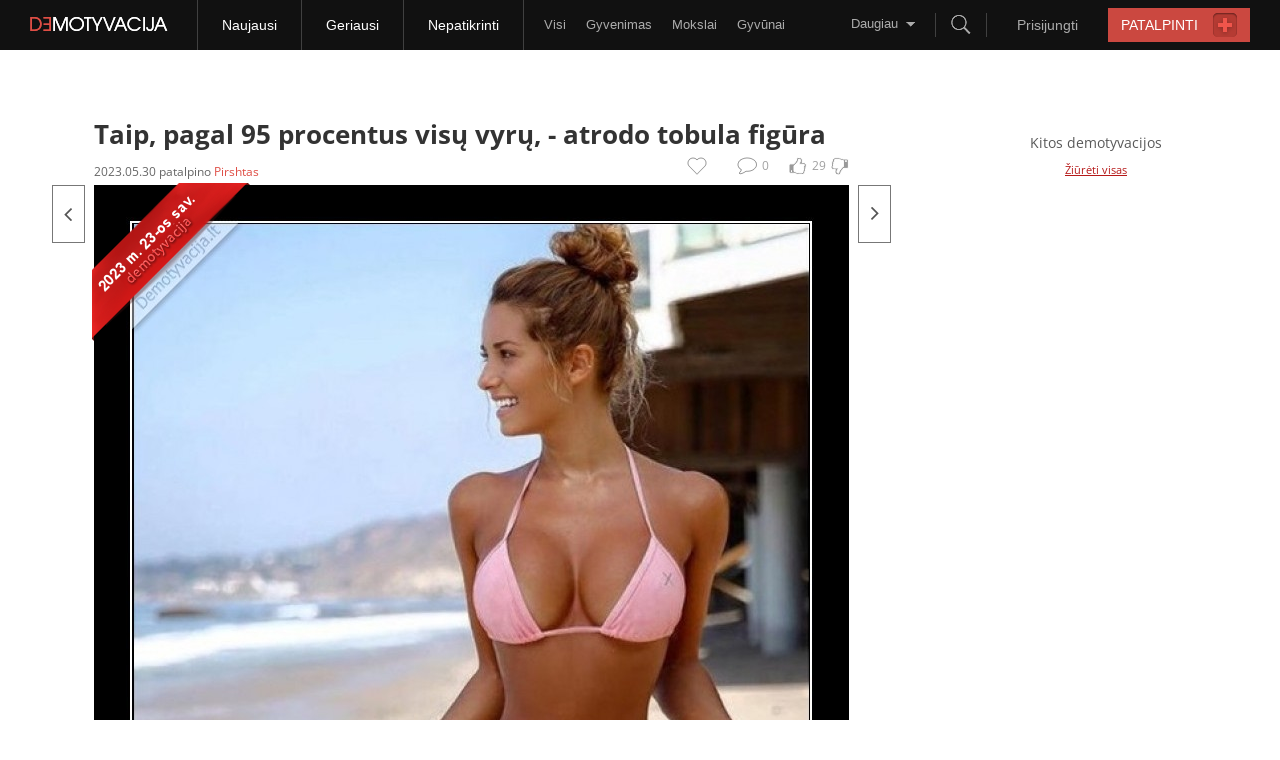

--- FILE ---
content_type: text/html
request_url: https://www.demotyvacijos.lt/zymes/juokingas-paveikslelis/taip-pagal-95-procentus-visu-vyru-1695435.html?offset=1
body_size: 14119
content:
<!DOCTYPE html PUBLIC "-//W3C//DTD XHTML 1.0 Strict//EN"
    "http://www.w3.org/TR/xhtml1/DTD/xhtml1-strict.dtd">
<html xmlns="http://www.w3.org/1999/xhtml"  xmlns:fb="http://www.facebook.com/2008/fbml" xml:lang="en">
	<head>
<script>
Object.defineProperty(Array.prototype, '_super', {'enumerable': false});
</script>
        <!-- Google Tag Manager -->
        <script>(function(w,d,s,l,i){w[l]=w[l]||[];w[l].push({'gtm.start':
new Date().getTime(),event:'gtm.js'});var f=d.getElementsByTagName(s)[0],
j=d.createElement(s),dl=l!='dataLayer'?'&l='+l:'';j.async=true;j.src=
'https://www.googletagmanager.com/gtm.js?id='+i+dl;f.parentNode.insertBefore(j,f);
})(window,document,'script','dataLayer','GTM-TNBV9FN');</script>
        <!-- End Google Tag Manager -->
		<!-- TradeDoubler site verification 1926755 -->
		<base href="https://www.demotyvacijos.lt/" />
        <meta http-equiv="X-UA-Compatible" content="IE=9" />
		<meta http-equiv="Content-Type" content="text/html; charset=utf-8" />
		<meta http-equiv="Content-language" content="lt" />

        <meta property="og:locale" content="lt_LT" />
                <meta property="og:title" content="Taip, pagal 95 procentus visų vyrų,.." />
                    <meta property="og:image" content="https://www.demotyvacijos.lt/media/demotivators/croped/demotyvacija.lt_Taip-pagal-95-procentus-visu-vyru-atrodo-tobula-figura-_158980192566.jpg" />
                        <meta property="og:description" content="Nori sužinoti apie ką mes čia? Spausk nuorodą."/>
        <meta property="og:type" content="article"/>
        <link rel="canonical" href="https://www.demotyvacijos.lt/taip-pagal-95-procentus-visu-vyru-1695435.html" />
                        <meta property="fb:app_id" content="340169279355532"/>
        <meta property="og:url" content="http://demotyvacijos.tv3.lt/taip-pagal-95-procentus-visu-vyru-647647b26f332-1695435.html"/>
		<meta name="description" content="Taip, pagal 95 procentus visų vyrų, - atrodo tobula figūra . Žymės: mergina,tobula,grazu" />
		<meta name="keywords" content="taip, pagal, procentus, visu, vyru, atrodo, tobula, figura, mergina,tobula,grazu" />
		<meta name="verify-v1" content="4nWSh8pwPxETKirbdHLlBb4RYYBo1h+0Xj7ivh3nR2o=" />
		        <link rel="alternate" type="application/rss+xml" href="//feeds.feedburner.com/Demotyvacijalt" title="demotyvacija.lt RSS" />
        <link rel="shortcut icon" href="https://www.demotyvacijos.lt/favicon.ico" type="image/ico" />
        <link rel="icon" href="https://www.demotyvacijos.lt/favicon.gif" type="image/gif" />
		<link rel="stylesheet" href="/styles/style.css?v=30" type="text/css" media="screen" />
		<link rel="stylesheet" href="/styles/style-wide.css?u=10s673ey43ath1" type="text/css" media="screen" />
        <style type="text/css">@font-face {font-family:Open Sans;font-style:normal;font-weight:400;src:url(/cf-fonts/s/open-sans/5.0.20/hebrew/400/normal.woff2);unicode-range:U+0590-05FF,U+200C-2010,U+20AA,U+25CC,U+FB1D-FB4F;font-display:swap;}@font-face {font-family:Open Sans;font-style:normal;font-weight:400;src:url(/cf-fonts/s/open-sans/5.0.20/cyrillic-ext/400/normal.woff2);unicode-range:U+0460-052F,U+1C80-1C88,U+20B4,U+2DE0-2DFF,U+A640-A69F,U+FE2E-FE2F;font-display:swap;}@font-face {font-family:Open Sans;font-style:normal;font-weight:400;src:url(/cf-fonts/s/open-sans/5.0.20/greek/400/normal.woff2);unicode-range:U+0370-03FF;font-display:swap;}@font-face {font-family:Open Sans;font-style:normal;font-weight:400;src:url(/cf-fonts/s/open-sans/5.0.20/greek-ext/400/normal.woff2);unicode-range:U+1F00-1FFF;font-display:swap;}@font-face {font-family:Open Sans;font-style:normal;font-weight:400;src:url(/cf-fonts/s/open-sans/5.0.20/latin-ext/400/normal.woff2);unicode-range:U+0100-02AF,U+0304,U+0308,U+0329,U+1E00-1E9F,U+1EF2-1EFF,U+2020,U+20A0-20AB,U+20AD-20CF,U+2113,U+2C60-2C7F,U+A720-A7FF;font-display:swap;}@font-face {font-family:Open Sans;font-style:normal;font-weight:400;src:url(/cf-fonts/s/open-sans/5.0.20/latin/400/normal.woff2);unicode-range:U+0000-00FF,U+0131,U+0152-0153,U+02BB-02BC,U+02C6,U+02DA,U+02DC,U+0304,U+0308,U+0329,U+2000-206F,U+2074,U+20AC,U+2122,U+2191,U+2193,U+2212,U+2215,U+FEFF,U+FFFD;font-display:swap;}@font-face {font-family:Open Sans;font-style:normal;font-weight:400;src:url(/cf-fonts/s/open-sans/5.0.20/vietnamese/400/normal.woff2);unicode-range:U+0102-0103,U+0110-0111,U+0128-0129,U+0168-0169,U+01A0-01A1,U+01AF-01B0,U+0300-0301,U+0303-0304,U+0308-0309,U+0323,U+0329,U+1EA0-1EF9,U+20AB;font-display:swap;}@font-face {font-family:Open Sans;font-style:normal;font-weight:400;src:url(/cf-fonts/s/open-sans/5.0.20/cyrillic/400/normal.woff2);unicode-range:U+0301,U+0400-045F,U+0490-0491,U+04B0-04B1,U+2116;font-display:swap;}@font-face {font-family:Open Sans;font-style:normal;font-weight:700;src:url(/cf-fonts/s/open-sans/5.0.20/cyrillic/700/normal.woff2);unicode-range:U+0301,U+0400-045F,U+0490-0491,U+04B0-04B1,U+2116;font-display:swap;}@font-face {font-family:Open Sans;font-style:normal;font-weight:700;src:url(/cf-fonts/s/open-sans/5.0.20/vietnamese/700/normal.woff2);unicode-range:U+0102-0103,U+0110-0111,U+0128-0129,U+0168-0169,U+01A0-01A1,U+01AF-01B0,U+0300-0301,U+0303-0304,U+0308-0309,U+0323,U+0329,U+1EA0-1EF9,U+20AB;font-display:swap;}@font-face {font-family:Open Sans;font-style:normal;font-weight:700;src:url(/cf-fonts/s/open-sans/5.0.20/greek-ext/700/normal.woff2);unicode-range:U+1F00-1FFF;font-display:swap;}@font-face {font-family:Open Sans;font-style:normal;font-weight:700;src:url(/cf-fonts/s/open-sans/5.0.20/latin-ext/700/normal.woff2);unicode-range:U+0100-02AF,U+0304,U+0308,U+0329,U+1E00-1E9F,U+1EF2-1EFF,U+2020,U+20A0-20AB,U+20AD-20CF,U+2113,U+2C60-2C7F,U+A720-A7FF;font-display:swap;}@font-face {font-family:Open Sans;font-style:normal;font-weight:700;src:url(/cf-fonts/s/open-sans/5.0.20/latin/700/normal.woff2);unicode-range:U+0000-00FF,U+0131,U+0152-0153,U+02BB-02BC,U+02C6,U+02DA,U+02DC,U+0304,U+0308,U+0329,U+2000-206F,U+2074,U+20AC,U+2122,U+2191,U+2193,U+2212,U+2215,U+FEFF,U+FFFD;font-display:swap;}@font-face {font-family:Open Sans;font-style:normal;font-weight:700;src:url(/cf-fonts/s/open-sans/5.0.20/cyrillic-ext/700/normal.woff2);unicode-range:U+0460-052F,U+1C80-1C88,U+20B4,U+2DE0-2DFF,U+A640-A69F,U+FE2E-FE2F;font-display:swap;}@font-face {font-family:Open Sans;font-style:normal;font-weight:700;src:url(/cf-fonts/s/open-sans/5.0.20/greek/700/normal.woff2);unicode-range:U+0370-03FF;font-display:swap;}@font-face {font-family:Open Sans;font-style:normal;font-weight:700;src:url(/cf-fonts/s/open-sans/5.0.20/hebrew/700/normal.woff2);unicode-range:U+0590-05FF,U+200C-2010,U+20AA,U+25CC,U+FB1D-FB4F;font-display:swap;}</style>
				<title>Taip, pagal 95 procentus visų vyrų, | Demotyvacija.lt</title>
        <script type='text/javascript'>
            document.admin_url = 'https://www.demotyvacijos.lt/';
            document.www_url = 'https://www.demotyvacijos.lt/';
            document.m_url = 'https://m.demotyvacijos.lt/';
        </script>
        <script type='text/javascript' src='/jscripts/detectMobile.js'></script>
        <script type='text/javascript' src='//partner.googleadservices.com/gampad/google_service.js'></script>
        <!-- Calendar js -->
        <!--<link rel="stylesheet" href="/styles/prettyPhoto.css" type="text/css" media="screen" title="prettyPhoto main stylesheet" charset="utf-8" />-->
        <script type="text/javascript" src="/jscripts/jquery-3.1.1.min.js"></script>
        <!--<script src="//code.jquery.com/jquery-1.10.2.min.js"></script> //-->
        <script>
//            jQuery.noConflict();
        </script>
        <script type="text/javascript" src="/jscripts/jCookies.js"></script>
        <script type="text/javascript" src="/jscripts/jScroll.js?u159"></script>
        <script type="text/javascript" src="/jscripts/header.js?v=3"></script>
        <!--<script type="text/javascript" src="/jscripts/jquery.prettyPhoto.js"></script>-->
        <script type="text/javascript" src="/jscripts/calendar.js"></script>
        <script type="text/javascript">
                function scrollTo(offset) {
                    jQuery('html, body').animate({scrollTop:parseInt(offset)}, "1000");
                }
        </script>
        <!--[if (!IE)|(gte IE 8)]><!-->
        <link href="/styles/icons.css" media="screen" rel="stylesheet" type="text/css" />
        <!--<![endif]-->
        <!--[if lte IE 7]>
        <link href="/styles/icons-mhtml.css" media="screen" rel="stylesheet" type="text/css" />
        <![endif]-->

        <!-- /Calendar js -->
        <!-- (C)2000-2012 Gemius SA - gemiusAudience / demotyvacijos / Visa aplinka -->
        <script type="text/javascript">
        <!--//--><![CDATA[//><!--
        //var pp_gemius_identifier = new String('bOgwC1BSrvAN8gNC7v4c6JcP.oLsBob6v8QhyNtls0f.F7');
        var pp_gemius_identifier = 'pzM6GLryi0AndNn92eM4B6Q9nMmuF0ySSr7e3.csqQr.y7';
        var pp_gemius_use_cmp = true;
        var pp_gemius_cmp_timeout = 20000;
        //--><!]]>
        </script>
        <script type="text/javascript">
            <!--//--><![CDATA[//><!--
            // lines below shouldn't be edited
	    function gemius_pending(i) { window[i] = window[i] || function() {var x = window[i+'_pdata'] = window[i+'_pdata'] || []; x[x.length]=arguments;};};
	    gemius_pending('gemius_hit'); gemius_pending('gemius_event'); gemius_pending('gemius_init'); gemius_pending('pp_gemius_hit'); gemius_pending('pp_gemius_event'); gemius_pending('pp_gemius_init');
	    (function(d,t) {try {var gt=d.createElement(t),s=d.getElementsByTagName(t)[0],l='http'+((location.protocol=='https:')?'s':''); gt.setAttribute('async','async');
	    gt.setAttribute('defer','defer'); gt.src=l+'://galt.hit.gemius.pl/xgemius.js'; s.parentNode.insertBefore(gt,s);} catch (e) {}})(document,'script');
            //--><!]]>
        </script>

        <script type='text/javascript'>
        document.weather = jQuery.parseJSON('null');
        </script>

                    <script type="text/javascript">



                function readCookie(name)
                {
                    var nameEQ = name + "=";
                    var ca = document.cookie.split(';');
                    for(var i=0;i < ca.length;i++) {
                        var c = ca[i];
                        while (c.charAt(0)==' ') c = c.substring(1,c.length);
                        if (c.indexOf(nameEQ) == 0) return c.substring(nameEQ.length,c.length);
                    }
                    return null;
                }

                var vg = readCookie('visitor-gender');

                if ((vg != 'male') && (vg != 'female')) {
                    vg = 'unknown';
                }

            </script>

            <script type="text/javascript">
                                    GA_googleAddAttr("bad_contnt", "no");
                                                    GA_googleAddAttr("Type", "approved");
                                                    GA_googleAddAttr("Category", "gyvenimas");
                

                
                                    GA_googleAddAttr("View", "demo");
                
                

            </script>

                <meta name="verify-webtopay" content="ec3f02c3f47663f8d884a1c6a8a54fa4">

<!--        <script async src="https://www.googletagmanager.com/gtag/js?id=UA-17545101-26"></script>-->
        <script type="text/javascript">
                            var dimensionValue = 'not registered user';
            
            // window.dataLayer = window.dataLayer || [];
            // function gtag(){dataLayer.push(arguments)};
            // gtag('js', new Date());
            // gtag('config', 'UA-17545101-26', { 'allow_display_features': true, 'custom_map': {'dimension1': dimensionValue}});
        </script>
        
        <script type="text/javascript">
            if (typeof myKeys === "undefined") { var myKeys = ""; }
            
                            myKeys = myKeys+"gyvenimas";
                    </script>
        <script type="text/javascript" src="jscripts/swfobject.js"></script>

        <script>
            jQuery(document).ready(function(){
                if(screen.width < 1200) {
                    jQuery('body').removeClass('wide');
                }
                if(jQuery('body').hasClass('wide') && !jQuery('body').hasClass('w1000')) {
                    jQuery('#control_right').click(function(event){
                        gtag('event', 'Navigation', {'event_label': 'Arrow - right'});
                    });
                    jQuery('#control_left').click(function(event){
                        gtag('event', 'Navigation', {'event_label': 'Arrow - left'});
                    });
                    gtag('set', {'dimension5': 'custom data'})
                }
            });
        </script>
                    <script>
              var mapas = {
                53: { id: 'New_de980x200_demotyvacija.lt', mid: 321125},
                641: { id: 'New_de300x600_1d_demotyvacija.lt', mid: 321111 },
                145: { id: 'New_de500x150_v1_demotyvacija.lt', mid: 321106 },
                 29: { id: 'New_1pix_spec_demotyvacija.lt', mid: 321100 },
                299: { id: 'New_1pix_mob_demotyvacija.lt', mid: 321381 },
                701: { id: 'New_de300x250_mobile_t1_m.lt', mid: 321102 },
                643: { id: 'New_de300x600_2d_demotyvacija.lt', mid: 321112},
                644: { id: 'New_de300x600_3d_demotyvacija.lt', mid: 321492},
                146: { id: 'de580x150_3v_demotyvacija.lt', mid: 321123},
                1000: { id: 'New_de663x100_demotyvacija.lt', mid: 468693},
	     };
                var mapasOld = {
                53: 'de980x200_demotyvacija.lt',
                640: 'de300x600_1d_demotyvacija.lt',
                145: 'de500x150_v2_demotyvacija.lt',
                29: '1pix_spec_demotyvacija.lt',
                701: 'de300x250_mobile_t1_m.demotyvacija.lt',
                643: 'de300x600_2d_demotyvacija.lt',
                644: 'de300x600_3d_demotyvacija.lt',
                146: 'de580x150_3v_demotyvacija.lt'
            };
            </script>
                <script>
            var EadsRps = {
                'showRegions': function(k){
                    document.write('<div id="'+ (mapas[k]||k) +'"/></div>');
                },
		'showRegion': function(id){
		    var entry = mapas[id]||'';
		    if (entry) {
			var { id, mid } = entry;
    			const div = document.createElement('div');
			div.id = id;
			div.className = 'adtocenter';
			//document.currentScript.insertAdjacentElement('afterend', div);
    			let currentScript = document.currentScript;
		        if (!currentScript) {
                            const scripts = document.getElementsByTagName('script');
                            currentScript = scripts[scripts.length - 1];
                        }

                        // Insert div after the current script
                        if (currentScript && currentScript.parentNode) {
                            currentScript.insertAdjacentElement('afterend', div);
                        }
                        
                        if (mid){
                    	    const rnd = Math.floor(Math.random() * 1000000000);
                    	    const adScript1 = document.createElement('script');
                    	    adScript1.setAttribute('data-adfscript', `adx.adform.net/adx/?mid=${mid}&rnd=${rnd}`);
                    	    const adScript2 = document.createElement('script');
                    	    adScript2.src = '//s1.adform.net/banners/scripts/adx.js';
                    	    adScript2.async = true;
                    	    adScript2.defer = true;
                    	    div.appendChild(adScript1);
                    	    div.appendChild(adScript2);
                    	}
                    }
		},
		'showRegionAjax': function(id){
		    var entry = mapas[id]||'';
		    if (entry) {
			var { id, mid } = entry;
    			const div = document.createElement('div');
			div.id = id;
			div.className = 'adtocenter';
			//document.currentScript.insertAdjacentElement('afterend', div);
                        if (mid){
                    	    const rnd = Math.floor(Math.random() * 1000000000);
                    	    const adScript1 = document.createElement('script');
                    	    adScript1.setAttribute('data-adfscript', `adx.adform.net/adx/?mid=${mid}&rnd=${rnd}`);
                    	    const adScript2 = document.createElement('script');
                    	    adScript2.src = '//s1.adform.net/banners/scripts/adx.js';
                    	    adScript2.async = true;
                    	    adScript2.defer = true;
                    	    div.appendChild(adScript1);
                    	    div.appendChild(adScript2);
                    	}
                    	document.write(div);
                    }
		},
                'showRegionz': function(id) {
                    const divId = (mapas[id]||'');
                  if (divId) {
                    const div = document.createElement('div');
                    div.className = "adtocenter";
                    div.id = divId;
                    document.currentScript.insertAdjacentElement('afterend', div);
                  }
              }
            };
        </script>

        <link rel="manifest" href="/manifest.json" />
	</head>
    <body class="wide">
    <!-- Google Tag Manager (noscript) -->
    <noscript><iframe src="https://www.googletagmanager.com/ns.html?id=GTM-TNBV9FN"
                      height="0" width="0" style="display:none;visibility:hidden"></iframe></noscript>
    <!-- End Google Tag Manager (noscript) -->
		<div id="main">
                                    <div id="fb-root"></div>

            <div class="spaceH81-segment"></div>
<div class="header-segment">
    <div class="frame">
        <a href="https://www.demotyvacijos.lt/">
            <div class="logo-block sprite">
            </div>
        </a>
        <div class="menuItems-group">
            <div class="menuItem-block">
                <a href="https://www.demotyvacijos.lt/naujausi.html"><span>Naujausi</span></a>
            </div>
            <div class="menuItem-block">
                <a href="https://www.demotyvacijos.lt/geriausi.html"><span>Geriausi</span></a>
            </div>
            <!--
                        <div class="menuItem-block">
                            <a href="https://www.demotyvacijos.lt/komentuojami.html"><span>Daugiausiai komentuojami</span></a>
                        </div>
                        -->
            <div class="menuItem-block">
                <a href="https://www.demotyvacijos.lt/nepatikrinti.html"><span>Nepatikrinti</span></a>
            </div>
        </div>
                            <div class="menuNextItems-group">
                                                                    <div class="menuItem-block">
                        <a href="https://www.demotyvacijos.lt/zymes.html">
                            Visi                        </a>
                    </div>
                                                                                                                            <div class="menuItem-block">
                                <a href="https://www.demotyvacijos.lt/zymes/gyvenimas/po_.html">
                                    Gyvenimas                                </a>
                            </div>
                                                                                                                                                        <div class="menuItem-block">
                                <a href="https://www.demotyvacijos.lt/zymes/mokslai/po_.html">
                                    Mokslai                                </a>
                            </div>
                                                                                                                                                        <div class="menuItem-block">
                                <a href="https://www.demotyvacijos.lt/zymes/gyvunai/po_.html">
                                    Gyvūnai                                </a>
                            </div>
                                                                                                                                                        <div class="menuItem-block">
                                <a href="https://www.demotyvacijos.lt/zymes/meile/po_.html">
                                    Meilė                                </a>
                            </div>
                                                                                                                                                        <div class="menuItem-block">
                                <a href="https://www.demotyvacijos.lt/zymes/pramogos/po_.html">
                                    Pramogos                                </a>
                            </div>
                                                                                                                                                        <div class="menuItem-block">
                                <a href="https://www.demotyvacijos.lt/zymes/it/po_.html">
                                    IT                                </a>
                            </div>
                                                                                                                                                        <div class="menuItem-block">
                                <a href="https://www.demotyvacijos.lt/zymes/sportas/po_.html">
                                    Sportas                                </a>
                            </div>
                                                                                                                                                        <div class="menuItem-block">
                                <a href="https://www.demotyvacijos.lt/zymes/aktualijos/po_.html">
                                    Aktualijos                                </a>
                            </div>
                                                                                                                                                        <div class="menuItem-block">
                                <a href="https://www.demotyvacijos.lt/zymes/stilius/po_.html">
                                    Stilius                                </a>
                            </div>
                                                                                                                                                        <div class="menuItem-block">
                                <a href="https://www.demotyvacijos.lt/zymes/n18/po_.html">
                                    N-18                                </a>
                            </div>
                                                                                                                                                        <div class="menuItem-block">
                                <a href="https://www.demotyvacijos.lt/zymes/Video/po_.html">
                                    Video                                </a>
                            </div>
                                                                                                                                                        <div class="menuItem-block">
                                <a href="https://www.demotyvacijos.lt/zymes/kiti/po_.html">
                                    Kiti                                </a>
                            </div>
                                                                                                                                                        <div class="menuItem-block">
                                <a href="https://www.demotyvacijos.lt/zymes/SMS/po_.html">
                                    SMS                                </a>
                            </div>
                                                                                                                                                        <div class="menuItem-block">
                                <a href="https://www.demotyvacijos.lt/zymes/gif/po_.html">
                                    GIF                                </a>
                            </div>
                                                                                                                                                        <div class="menuItem-block">
                                <a href="https://www.demotyvacijos.lt/zymes/eurobasket2017/po_.html">Eurobasket 2017</a>
                            </div>
                                                                        </div>
                <a href="https://www.demotyvacijos.lt/create.html" class="" title="Patalpinti demotyvaciją">
            <div class="placeButton-block">
                <span class="text">PATALPINTI</span>
                <span class="plusIco sprite"></span>
            </div>
        </a>
                    <div class="login-block">
                <span class="text">Prisijungti</span>
                <div class="loginForm-block">
                    <form action="https://www.demotyvacijos.lt/prisijungimas.html" method="post">                    <div class="deemedRow">
                        <input type="text" name="post[username]" value="" placeholder="Vartotojo vardas" autocomplete="off" />
                    </div>
                    <div class="deemedRow">
                        <input type="password" name="post[password]" value="" id="header_password" placeholder="Slaptažodis" autocomplete="off" />
                    </div>
                    <div class="loginButton">PRISIJUNGTI</div>
                    <div class="passwordRow">
                        <div class="checkbox">
                            <span class="done sprite"></span>
                        </div>
                        <div class="inputHide">
                            <input name="post[remember]" type="checkbox" id="remember_me" checked="checked" value="1" />
                        </div>
                        <span class="remember">Prisiminti mane</span>
                        <a href="https://www.demotyvacijos.lt/prisijungimas.html">
                            <span class="remind">Priminti slaptažodį</span>
                        </a>
                    </div>
                    </form>                    <div class="line">
                        <span class="or">arba</span>
                    </div>
                    <a href="//www.facebook.com/dialog/oauth/?client_id=340169279355532&redirect_uri=https://www.demotyvacijos.lt/prisijungimas-su-facebook.html">
                        <div class="facebookButton">Prisijungti su facebook</div>
                    </a>
                    <a href="https://www.demotyvacijos.lt/registracija.html">
                        <div class="registrationButton">Registruotis</div>
                    </a>
                </div>
            </div>
        
        <div class="search-block">
            <div class="btnSearch-group">
                <span class="searchIco sprite"></span>
            </div>
            <div class="searchForm-block">
                <div class="searchInput">
                    <input type="text" id="w_search" value="" placeholder="Ieškoti..." autocomplete="off">
                </div>
                <div class="searchButton sprite"></div>
            </div>
        </div>
                    <div class="more-block">
                <div class="btnMore-group">
                    <span class="text">Daugiau</span>
                    <span class="arrowIco sprite"></span>
                </div>
                <div class="subMenu-segment">
                                                                                    <div class="subItem-block">
                            <a href="https://www.demotyvacijos.lt/zymes.html">
                                Visi                            </a>
                        </div>
                                                                                                                                                    <div class="subItem-block">
                                    <a href="https://www.demotyvacijos.lt/zymes/gyvenimas/po_.html">
                                        Gyvenimas                                    </a>
                                </div>
                                                                                                                                                                                    <div class="subItem-block">
                                    <a href="https://www.demotyvacijos.lt/zymes/mokslai/po_.html">
                                        Mokslai                                    </a>
                                </div>
                                                                                                                                                                                    <div class="subItem-block">
                                    <a href="https://www.demotyvacijos.lt/zymes/gyvunai/po_.html">
                                        Gyvūnai                                    </a>
                                </div>
                                                                                                                                                                                    <div class="subItem-block">
                                    <a href="https://www.demotyvacijos.lt/zymes/meile/po_.html">
                                        Meilė                                    </a>
                                </div>
                                                                                                                                                                                    <div class="subItem-block">
                                    <a href="https://www.demotyvacijos.lt/zymes/pramogos/po_.html">
                                        Pramogos                                    </a>
                                </div>
                                                                                                                                                                                    <div class="subItem-block">
                                    <a href="https://www.demotyvacijos.lt/zymes/it/po_.html">
                                        IT                                    </a>
                                </div>
                                                                                                                                                                                    <div class="subItem-block">
                                    <a href="https://www.demotyvacijos.lt/zymes/sportas/po_.html">
                                        Sportas                                    </a>
                                </div>
                                                                                                                                                                                    <div class="subItem-block">
                                    <a href="https://www.demotyvacijos.lt/zymes/aktualijos/po_.html">
                                        Aktualijos                                    </a>
                                </div>
                                                                                                                                                                                    <div class="subItem-block">
                                    <a href="https://www.demotyvacijos.lt/zymes/stilius/po_.html">
                                        Stilius                                    </a>
                                </div>
                                                                                                                                                                                    <div class="subItem-block">
                                    <a href="https://www.demotyvacijos.lt/zymes/n18/po_.html">
                                        N-18                                    </a>
                                </div>
                                                                                                                                                                                    <div class="subItem-block">
                                    <a href="https://www.demotyvacijos.lt/zymes/Video/po_.html">
                                        Video                                    </a>
                                </div>
                                                                                                                                                                                    <div class="subItem-block">
                                    <a href="https://www.demotyvacijos.lt/zymes/kiti/po_.html">
                                        Kiti                                    </a>
                                </div>
                                                                                                                                                                                    <div class="subItem-block">
                                    <a href="https://www.demotyvacijos.lt/zymes/SMS/po_.html">
                                        SMS                                    </a>
                                </div>
                                                                                                                                                                                    <div class="subItem-block">
                                    <a href="https://www.demotyvacijos.lt/zymes/gif/po_.html">
                                        GIF                                    </a>
                                </div>
                                                                                                                                                                                    <div class="subItem-block">
                                    <a href="https://www.demotyvacijos.lt/zymes/eurobasket2017/po_.html">Eurobasket 2017</a>
                                </div>
                                                                                        </div>
            </div>
            </div>
</div>
<div class="topEadsRps-advert">
                </div>

            <div id="content">
				 <script src="jscripts/fileuploader.js" type="text/javascript"></script>
<link href="styles/fileuploader.css?1" rel="stylesheet" type="text/css">
<script type="text/javascript">
    jQuery(document).keyup(function(event) {
        var right = jQuery('#control_right');
        var left = jQuery('#control_left');

        var element = event.target || event.srcElement;
        var tagName = element.tagName;

        if (right.length > 0 && (tagName == 'HTML' || tagName == 'BODY') && event.which == '39') {
            window.location.href = right.attr('href');
        }
        if (left.length > 0 && (tagName == 'HTML' || tagName == 'BODY') && event.which == '37') {
            window.location.href = left.attr('href');
        }
    });
</script>
<script type="text/javascript">
    Function.prototype.bind = function(arguments) {
        if (arguments.length < 2 && arguments[0] == undefined)
            return this;
        var __method = this, args = jQuery.makeArray(arguments), object = args.shift();
        return function() {
            return __method.apply(object, args.concat(jQuery.makeArray(arguments)));
        }
    }
    function createCookies(name, value, days) {
        var expires = "";
        if (days)
        {
            if (/^-{0,1}\d*\.{0,1}\d+$/.test(days.toString())) {
                var date = new Date();
                date.setTime(date.getTime() + (days * 24 * 60 * 60 * 1000));
                expires = "; expires=" + date.toGMTString();
            }
        }
        document.cookie = name + "=" + value + expires + "; path=/";
    }
    function readCookies(name) {
        var nameEQ = name + "=";
        var ca = document.cookie.split(';');
        for (var i = 0; i < ca.length; i++) {
            var c = ca[i];
            while (c.charAt(0) == ' ')
                c = c.substring(1, c.length);
            if (c.indexOf(nameEQ) == 0)
                return c.substring(nameEQ.length, c.length);
        }
        return null;
    }
</script>
<script type="text/javascript" src="/jscripts/messagebox.min.js"></script>

<div id="n18ConfirmData" style="display: none">

    <div style="padding: 20px 10px; text-align:center; font-size: 18px; color:#fff; line-height: 24px; background: #1e1e1e">
        Įspėjame, kad šioje demotyvacijoje pateikiama informacija, skirta asmenims nuo 18 metų,
        kurie pagal galiojančius LR įstatymus turi teisę naudotis tokio pobūdžio informacija.
        Jei Jums nėra 18 metų, prašome neatidaryti šio puslapio.
    </div>

    <div style="padding: 20px 10px; text-align:center; font-size: 18px; color:#3f3d3d; line-height: 24px;">

        Atidarydamas šį puslapį, Aš patvirtinu kad:<br />
        <b style="font-size: 20px; font-weight: bold">Man jau yra 18 metų.</b><br />

        <b style="font-size: 17px">Vaizdinė ir grafinė informacija bus skirta tik mano asmeniniam naudojimui ir saugoma nuo nepilnamečių.</b>

        <div style="text-align: center; width: 360px; margin: 25px auto 0 auto">
            <label style="float: left; margin-bottom: 10px; margin-left: 3px; line-height: 16px; font-size: 12px; font-weight: normal;">
                <input type="checkbox" style="float: left; margin:0" name="n18" value="1" id="n18remember" />
                &nbsp; Prisiminti mano pasirinkimą
            </label>
            <br class="clear" />
            <a href="javascript:void(0)" class="msg-button n18accept"><img src="media/images/n18accept.png" alt="" /></a>&nbsp;&nbsp;&nbsp;&nbsp;
            <a href="https://www.demotyvacijos.lt/naujausi.html" class="msg-button n18cancel"><img src="media/images/n18cancel.png" alt="" /></a>
        </div>

    </div>
</div>

<script type="text/javascript">

    var cookie = readCookies('visitor-gender');
    var cookieShowGender = readCookies('show-gender');
    var cookieFb = readCookies('fb-box');

    if (cookieShowGender == null)
    {
        createCookies('show-gender', '1', 1);
    }



</script>


<div style="text-align: left;">
                        <div class="ad1000">
                                    <!-- RPS REGION 1000x100_demotyvacija.lt  -->
                    <script type="text/javascript">EadsRps.showRegion(53);</script>
                            </div>
            </div>
<br/>
<table class="content-table">
    <tr>
        <td valign="top">
            <div style="padding-right: 20px;">
                <div class="preview">
                    
                    
                    
                                        
                    
                    


                    <h1>Taip, pagal 95 procentus visų vyrų, - <span>atrodo tobula figūra </span></h1>
                    <div class="heading">
                                                <div class="author">
                                                            <span class="date">
                                                                            2023.05.30                                                                    </span>
                                patalpino                                <span class="name"><a href="https://www.demotyvacijos.lt/Pirshtas/profilis.html">Pirshtas</a></span>
                                                    </div>

                        <div class="rating">
                                                        <ul id="voting_1695435" class="voting">
                                <li class="vote like" title="girk"></li>
                                <li class="result positive" title="33 balsų">29</li>
                                <li class="vote dislike" title="peik"></li>
                            </ul>
                        </div>

                        <a onclick="document.getElementById('comments').scrollIntoView();">
                            <span class="main_comment">
                                <span class="top_comment_count">0</span>
                                <span class="top_comment"></span>
                            </span>
                        </a>

                                                    <a href="https://www.demotyvacijos.lt/registracija.html" id="ilovethis" title="Įtraukti į mėgstamiausius" onclick="return confirm('Įtraukti į mėgstamiausius gali tik registruoti ir prisijungę vartotojai.\nAr norėtumetė užsiregistruoti?')"><!-- no char --></a>
                                                <div class="ffb-like">

                            <fb:share-button href="http://demotyvacijos.tv3.lt/taip-pagal-95-procentus-visu-vyru-647647b26f332-1695435.html" type="button"></fb:share-button>                            <fb:like href="http://demotyvacijos.tv3.lt/taip-pagal-95-procentus-visu-vyru-647647b26f332-1695435.html" send="false" width="200" show_faces="false" layout="button_count"></fb:like>                        </div>
                    </div>
                    <div class="clear"><!-- clear --></div>
                </div>


                <div id="preview" class="preview">


                    <div id="element">
                        
                            <div id="image">
                                                                                                            <a id="control_left" href="https://www.demotyvacijos.lt/naujausi/skleroze-tai-geras-dalykas-1620647.html?offset=0" title="Sklerozė tai geras dalykas,..." class="control next"></a>
                                                                    
                                                                                                            <a id="control_right"  href="https://www.demotyvacijos.lt/naujausi/merginos-tikrai-1694998.html?offset=2" title="Merginos tikrai ..." class="control prev"></a>
                                                                    

                                                                                                                <a onClick="ga('send', 'event', 'Navigation', 'Demotivation image click for next demotivation');" href="https://www.demotyvacijos.lt/naujausi/merginos-tikrai-1694998.html?offset=2" class="image">
                                                                                    
                                        <img class="hidecontext" id="demo_image" src="media/demotivators/demotyvacija.lt_Taip-pagal-95-procentus-visu-vyru-atrodo-tobula-figura-_158980192566.jpg" alt="mergina,tobula,grazu" />
                                                                                                                        </a>
                                    

                                    <a href="https://www.demotyvacijos.lt/savaiciu-demotyvatoriai.html"><img src="media/weekdemo/big/202323.png" alt="-os savaitės demotyvacija" title="-os savaitės demotyvacija" class="week-award" width="158" height="158" /></a>                                    <div id="share_codes_bg" style="height: 1045px"></div>
                                    <div id="share_codes">
                                        <a href="javascript:void(0)" id="share_codes_close">Paslėpti</a>
                                        <h4>Pasidalink su kitais!</h4>
                                        <fieldset>
                                            <label for="share_url">Pilna nuoroda: </label>
                                            <input type="text" id="share_url" onclick="javascript:this.focus();
                                                        this.select();" name="share[url]" value="https://www.demotyvacijos.lt/zymes/juokingas-paveikslelis/taip-pagal-95-procentus-visu-vyru-1695435.html" />
                                            <br class="clear" />

                                            <label for="share_html">HTML kodas: </label>
                                            <input type="text" id="share_html" onclick="javascript:this.focus();
                                                        this.select();" name="share[html]" value="&lt;a href=&quot;https://www.demotyvacijos.lt/zymes/juokingas-paveikslelis/taip-pagal-95-procentus-visu-vyru-1695435.html&quot; target=&quot;_blank&quot;&gt;&lt;img src=&quot;https://www.demotyvacijos.lt/media/demotivators/demotyvacija.lt_Taip-pagal-95-procentus-visu-vyru-atrodo-tobula-figura-_158980192566.jpg&quot; alt=&quot;Taip, pagal 95 procentus visų vyrų, - atrodo tobula figūra &quot; /&gt;&lt;/a&gt;" />
                                            <br class="clear" />

                                            <label for="share_bb">BB kodas: </label>
                                            <input type="text" id="share_bb" onclick="javascript:this.focus();
                                                        this.select();" name="share[bbcode]" value="[url=https://www.demotyvacijos.lt/zymes/juokingas-paveikslelis/taip-pagal-95-procentus-visu-vyru-1695435.html][img]https://www.demotyvacijos.lt/media/demotivators/demotyvacija.lt_Taip-pagal-95-procentus-visu-vyru-atrodo-tobula-figura-_158980192566.jpg[/img][/url]" />
                                            <br class="clear" />
                                        </fieldset>
                                        <p>
                                            <strong>Demotyvacija.lt primena:</strong>
	<span style="font-size:11px">Duomenys, publikuoti demotyvacija.lt tinklalapyje yra tinklalapio nuosavybė ir negali būti kopijuojami, platinami, perpublikuojami, dekompiliuojami ar kitaip platinami be išankstinio raštiško tinklalapio savininkų ar duomenų autorinių teisių savininko sutikimo. Modifikavimas ar neleistinas naudojimas pažeidžia autorių intelektualinės nuosavybės teises į duomenis.</span> <br />
	<br />
	<strong>Demotyvacija.lt leidžia publikuoti turinį pasinaudodami aukčiau pateiktais kodais juos nemodifikuojant.</strong>                                        </p>
                                    </div>
                            </div>
                                            </div>

                    
                    

                    <div id="tools" style="margin-bottom: 10px;">
                        <div style="display: inline-block; width: 100%;">
                            <div class="btnShare"  style="display: inline-block;"></div>                            <script type="text/javascript">
                                jQuery('.btnShare').click(function() {
                                    FB.ui({
                                        method: 'share',
                                        href: 'http://demotyvacijos.tv3.lt/taip-pagal-95-procentus-visu-vyru-647647b26f332-1695435.html',
                                    }, function(response) {
                                    });
                                });
                            </script>

                            <div class="author-custom">
                                                                    <div id="tags" style="margin-left: 0; line-height: 15px; line-height: 15px; float: right; text-align: left; clear: both;max-width: 380px;padding-bottom: 15px;">
                                        <span style="float: left;margin-right: 4px;">©</span>
                                                                                    <a href="https://img20.dmty.pl//uploads/201807/1531828055_0lsqn8_600.jpg" rel="nofollow">
                                                img20.dmty.pl                                            </a>
                                                                            </div>
                                                                <br>
                                <div style="float: right;">
                                    <fb:like href="http://demotyvacijos.tv3.lt/taip-pagal-95-procentus-visu-vyru-647647b26f332-1695435.html" send="false" width="200" show_faces="false" layout="button_count"></fb:like>                                </div>
                            </div>
                        </div>
                        <div class="tags-custom">
                                                            Žymės:
                                                                                                                                    <a href="https://www.demotyvacijos.lt/zymes/mergina.html">mergina</a>,                                                                                                         <a href="https://www.demotyvacijos.lt/zymes/tobula.html">tobula</a>,                                                                                                         <a href="https://www.demotyvacijos.lt/zymes/grazu.html">grazu</a>                                                                                                                        </div>
                    </div>

                    <div class="clear"><!-- clear --></div>
                    <div id="comments">
                        <div class="ffb-comments">
                            <br/><br/>
                            <!--[if !IE]><!-->
                            <fb:comments xid="1695435" width="100%" simple="1" href="http://demotyvacijos.tv3.lt/taip-pagal-95-procentus-visu-vyru-647647b26f332-1695435.html"></fb:comments>
                            <!--<![endif]-->
                            <!--[if IE]>
                                <fb:comments xid="1695435" width="600px" simple="1" href="http://demotyvacijos.tv3.lt/taip-pagal-95-procentus-visu-vyru-647647b26f332-1695435.html"></fb:comments>
                            <![endif]-->
                        </div>


                                                    <div class="b468x60 bmtop">
                                <!-- RPS REGION 580x150_2v_demotyvacija.lt  -->
                                <script type="text/javascript">EadsRps.showRegion(145);</script>
                            </div>
                        
                        <a name="rasyti"></a>
                        <strong class="title" style="margin-left: 0px; margin-top: 0px;"><span>Komentarai </span></strong>



                        <div class="comment_type" style="float: right;">
                                                            <!--<a href="javascript:void(0)" id="tab_1" class="active"></a>-->
                                                                                                            </div>
                        <div class="clear"><!-- no char --></div>


                        <form action="https://www.demotyvacijos.lt/zymes/juokingas-paveikslelis/taip-pagal-95-procentus-visu-vyru-1695435.html" id="form_commenting" method="post">                        <div id="ajax-loading"><!-- no char --></div>

                                                                                    <fieldset id="tab_1_content" class="group">
                                    <div id="spam_warning" class="spam_warning">Klaida! Galima palikti ne daugiau kaip vieną komentarą per minutę!</div>
                                    <textarea name="type1[comment]" cols="90" rows="12" id="form_comment" onblur="if(this.value==''){this.value='Komentaras';}" onfocus="if(this.value=='Komentaras'){ this.value='';}">Komentaras</textarea>                                    <div style="margin-top: 11px;">
                                        <div class="group fl">
                                            <input type="text" name="type1[name]" value="Vardas" maxlength="20" id="form_name" class="text" onblur="if(this.value==''){this.value='Vardas';}" onfocus="if(this.value=='Vardas'){ this.value='';}" />                                        </div>
                                        <div class="group">
                                            <div class="checkbox">
                                                <input type="checkbox" name="type1[remember_name]" value="1" id="remember_name" /><span></span><label for="remember_name">Prisiminti vardą</label>
                                            </div>
                                            <div class="group">
                                                <div class="email_field">
                                                    <input type="text" name="type1[email]" autocomplete="off" value="">
                                                </div>
                                                <input type="text" name="type1[url]" value="" style="position:absolute;top:-9999px;left:-9999px" />
                                                <input type="submit" name="submit" value="Išsaugoti" class="submit" /> <a class="registration-button"" href="https://www.demotyvacijos.lt/registracija.html">Registruotis</a>
                                            </div>
                                        </div>
                                    </div>
                                </fieldset>
                                                        <!--<fieldset id="tab_2_content" style="display:none">
                                <p>
                                                                    </p>
                            </fieldset>-->


                            <!--<fieldset id="tab_6_content" style="display:none">
                                <p>
                                                                    </p>
                            </fieldset>-->

                        
                                                

                        
                        <!--<fieldset id="tab_5_content" style="display:none">
                            <label for="share_url2">: </label>
                            <input type="text" id="share_url2" onclick="javascript:this.focus();
                                    this.select();" name="share[url]" value="" />
                            <br class="clear" />

                            <label for="share_html2">: </label>
                            <input type="text" id="share_html2" onclick="javascript:this.focus();
                                    this.select();" name="share[html]" value="" />
                            <br class="clear" />

                            <label for="share_bb2">: </label>
                            <input type="text" id="share_bb2" onclick="javascript:this.focus();
                                    this.select();" name="share[bbcode]" value="" />
                            <br class="clear" />
                        </fieldset>-->


                        <p><input type="hidden" name="type" value="1" id="type" /></p>
                        </form>
                        <a name="komentarai"><!-- anchor: komentarai --></a>
                        
                        <div id="comments_list">
                                                                                                                
                                                    </div>
                    </div>
                </div>
            </div>
                            <div class="items preview_items" style="width: 756px; margin-left: 42px;">

                                            <h1 style="margin-bottom:0;padding-top:0px;color:#df4e45;font-weight: normal;font-size:20px;line-height:28px;text-transform:uppercase;padding-bottom:10px;font-family: 'Open Sans', sans-serif;">Naujausi demotyvatoriai                                                    </h1>
                                        <!--
                    <div id="preloader-top"></div>
                    -->
                    <div class="demo-items-segment three-items">
                        <div class="position">
                            

    <input type="hidden" id="nextPageUrl" value="https://www.demotyvacijos.lt/naujausi/1/po_15.html?page=1" />

                        </div>
                    </div>

                    <div id="loadLink"></div>
                </div>
                <div id="preloader"></div>
                    </td>
        <td class="banner" rowspan="2">
            <div class="week-demo">
                <div class="ad" name="">
                    <script type="text/javascript">EadsRps.showRegion(641);</script>
                </div>
                <h3>Kitos demotyvacijos</h3>
                                <div class="ad">
            	    <script type="text/javascript">EadsRps.showRegion(643);</script>
                </div>
                <div style="clear:both;"></div>
                <a href="https://www.demotyvacijos.lt/geriausi.html" class="show-all" onclick="ga('send', 'event', 'Navigation', 'Other demotivations', 'more');" >Žiūrėti visas</a>
            </div>
        </td>
    </tr>
</table>



<script type="text/javascript">
    jQuery('.preview a.control.prev, .preview a.control.next').css({'position': 'absolute', 'top': '0px', 'margin-top': '0px'});
    jQuery(window).scroll(function() {
        var block = jQuery(jQuery('#image, #video')[0]);
        var top = Math.min(Math.max((jQuery(window).height() - 75) / 2 + jQuery(window).scrollTop() - block.offset().top, 0), block.height() + 25);
        jQuery('.preview a.control.prev, .preview a.control.next').stop().animate({'top': top});
    });
</script>

			<div class="clear"><!-- no char --></div>
			</div>
			<div class="push"><!-- no char --></div>
		</div>
		<div id="footer_wrapper">
			<div id="footer">
				Demotyvacija.lt &copy; 2012				<a href="https://www.demotyvacijos.lt/atsakomybes-apribojimas.html">Atsakomybės apribojimas</a>
				<a href="https://www.demotyvacijos.lt/duk.html">DUK</a>
				<a href="https://www.demotyvacijos.lt/patarimai-talpintojams.html">Patarimai talpinantiems</a>
				<a href="https://www.demotyvacijos.lt/privatumo-politika.html">Privatumo politika</a>
				<!--<a href="https://www.demotyvacijos.lt/kontaktai.html">Kontaktai</a>-->
				<a href="/cdn-cgi/l/email-protection#a2cbccc4cde2c6c7cfcdd6dbd4c3c1cbc8c38cced6"><span class="__cf_email__" data-cfemail="127b7c747d5276777f7d666b6473717b78733c7e66">[email&#160;protected]</span></a>
                <a href="/cdn-cgi/l/email-protection#e092858b8c818d81a0818d8489878994818cce8c94"><span style="margin-left: 20px; "><span class="__cf_email__" data-cfemail="b5c7d0ded9d4d8d4f5d4d8d1dcd2dcc1d4d99bd9c1">[email&#160;protected]</span></span></a>
			</div>
		</div>
        <script data-cfasync="false" src="/cdn-cgi/scripts/5c5dd728/cloudflare-static/email-decode.min.js"></script><script>
//            jQuery.noConflict();
            var ff = JSON;</script>
        <!--<script src="/jscripts/mootools.js" type="text/javascript"></script>-->
<!--        <script src="/jscripts/mootools_fix.js?v=1.01" type="text/javascript"></script> //-->
        <!--<script src="https://ajax.googleapis.com/ajax/libs/mootools/1.6.0/mootools.min.js"></script>//-->
        <!--<script src="https://ajax.googleapis.com/ajax/libs/mootools/1.2.6/mootools-yui-compressed.js" type="text/javascript"></script>//-->
        <script>var JSON = ff;</script>
        <script src="/jscripts/shared.js?u=18sbg2asdasdp85aaas7" type="text/javascript"></script>
        <script type="text/javascript" >
            document.translations = new Object();
                                    document.translations.left = 'liko';
                        document.translations.symbols = 'simbolių';
                        document.translations.js_error_filesize = '<b>Klaida!</b> Maksimalus failo dydis: <b>2 MB</b>';
                        document.translations.error_js_try_again = '<b>Klaida!</b> Nepavyko įkelti failo. Bandykite dar kartą.';
                        document.translations.js_error_all_fields = 'Klaida! Būtina užpildyti visus laukus.';
                        document.translations.js_comment = 'Komentaras';
                        document.translations.js_name = 'Vardas';
                        document.translations.js_demo_addfav_success = 'Demotyvacija sėkmingai priskirta prie mėgstamiausių.';
                        document.translations.demo_delfav_success = 'Demotyvacija sėkmingai ištrinta iš mėgstamiausių.';
                        document.translations.js_max_filesize = 'Maksimalus failo dydis: <b>2 MB</b>';
                        document.translations.js_file_try_again = 'Nepavyko įkelti failo. Bandykite dar kartą.';
                        document.translations.js_changed_success = 'Pakeitimai išsaugoti sėkmingai';
                        document.translations.zoomout = 'Sumažinti';
                        document.translations.zoomin = 'Padidinti demotyvaciją';
                        document.translations.js_search = 'Paieška';
                    </script>

        <script src="jscripts/preview.js?u=9bry5ti2" type="text/javascript"></script>

        <script type="text/javascript">
          window.fbAsyncInit = function() {
            FB.init({appId:'340169279355532', status : true, cookie : true, xfbml  : true, oauth : true  });
          };
          (function() {
            var e = document.createElement('script');
            e.src = document.location.protocol + '//connect.facebook.net/lt_LT/all.js';
            e.async = true;
            document.getElementById('fb-root').appendChild(e);

          }());
        </script>

                                    <!-- RPS REGION 1x1_demotyvacija.lt  -->
                <script type="text/javascript">EadsRps.showRegion(29);</script>
                            <a href="javascript:scrollTo(0);" id="backToTop">Grįžti į viršų</a>
        <!-- Quantcast Tag -->
        <script type="text/javascript">
        window._qevents = window._qevents || [];
        
        (function() {
        var elem = document.createElement('script');
        elem.src = (document.location.protocol == "https:" ? "https://secure" : "http://edge") + ".quantserve.com/quant.js";
        elem.async = true;
        elem.type = "text/javascript";
        var scpt = document.getElementsByTagName('script')[0];
        scpt.parentNode.insertBefore(elem, scpt);
        })();
        
        window._qevents.push({
        qacct:"p-nxQAZUJ_zuasZ",
        uid:"ub0909354510668c4311720422a9b69b3"
        });
        </script>
        
        <noscript>
        <div style="display:none;">
        <img src="//pixel.quantserve.com/pixel/p-nxQAZUJ_zuasZ.gif" border="0" height="1" width="1" alt="Quantcast"/>
        </div>
        </noscript>
        <!-- End Quantcast tag -->
<!--        <script async="" type="text/javascript" src="/jscripts/cmp2.js?referer=demotyvacijos.tv3.lt"></script> //-->
<script>


    function show_result( file_name ){
	jQuery('#input_filename').val(file_name);
	jQuery(browse).show();
	jQuery(progress).hide();
	jQuery(cancel).hide();
	jQuery(cancel).hide();
	jQuery(change).show();
	jQuery(cancel).hide();
	jQuery(filename).html(file_name);
	jQuery(filename).show();

    }

jQuery(document).ready(function(){



var link 		= $('#browse');
var cancel 		= $('#cancel');
var progress_line 	= $('#progress_line');
var browse 		= $('#browse');
var change 		= $('#browse_change');
var filename 		= $('#filename');
var progress 		= $('#progress');
var file_size       	= $('#file_size').val();
var error_wrapper 	= $('#error_wrapper');
var linkIdle 		= jQuery(link).attr('html');


        var uploader = new qq.FileUploader({
            element: jQuery(browse).get(0),
            action: '/users/upload',
            allowedExtensions: ['jpg', 'jpeg', 'png', 'gif'],
            sizeLimit: file_size * 1024 * 1024,
            multiple: false,
            onSubmit: function(id, fileName){
                //document.getElementById('file_progress').className = 'progress';
            },
            onComplete: function(id, name, response) {
                show_result(response.name);
                jQuery(link).html(linkIdle);
            }
        });



    jQuery('#shedule').on('click', function(e) {
        e.preventDefault();
        e.stopPropagation();
        jQuery('#shedule_form').toggle();
     });
	if(jQuery('#moderatorChangeDate')) {
            jQuery('#moderatorChangeDate').on('click', function(event){
                var date_prompt=prompt("Enter new date (YYYY-MM-DD H:i)", jQuery('#moderatorChangeDate').attr("title"));
                if (date_prompt!=null && date_prompt!=jQuery('#moderatorChangeDate').attr("title")) {
                                                                                            console.log('change date');
                    var change_date_url = '/moderator/change_date/'+jQuery('#moderatorChangeDate').attr("rel");

                    jQuery.post(change_date_url, 'date='+date_prompt, function(r){
                        window.location = window.location;
                    });

                    request.send();
                }

                return false;
            });
        }


            jQuery('.voting:not(.voted)').on('click', 'li.vote:not(.voted)', function(event){
            var li = this;
            var prn = jQuery(li).closest('.voting');
            var id = jQuery(prn).attr('id').split('_')[1] || 0;
                    
                   var vote_url    = '/balsuojam/'+id+'/';

                    if(jQuery(li).hasClass('like'))
                    {
                        vote_url = vote_url +'patinka';
                    } else {
                         vote_url = vote_url+'nepatinka';
                    }

                    jQuery.post(vote_url, function(r){
                        jQuery('.result', prn).html(r);
                    });
                    jQuery(li,prn).off().addClass('voted');
            });
            

            jQuery('.delete-comment').on('click', function(e){
                var delC = $(this).closest('.comment');
                e.preventDefault();
	        e.stopPropagation();
	        jQuery.get(jQuery(this).attr('href'), function(html){
	            jQuery(delC).remove();
	        });
            });

            jQuery('.comment_type a').on('click', function(e){
                e.preventDefault();
	        e.stopPropagation();
	        var tab = this;
	        var tab_id = $(tab).attr('id').split('_')[1]||0;
	        var tab_content = jQuery('#tab_'+tab_id+'_content');

		jQuery('#comments fieldset').hide();
                jQuery(tab).addClass('active');
                jQuery(tab_content).show();
                jQuery('#type').val(tab_id);
            });
            
            jQuery('#cancelEdit').on('click', function(e){
        	jQuery('#comments fieldset').hide().removeClass('active');
        	jQuery('#comments fieldset:first').show();
        	jQuery('#type').val(1);
            });
            
            if (typeof(jQuery('#imageUrl')) != 'undefined' && jQuery('#imageUrl') != null) {
                    jQuery('#imageUrl').on('change', function (e) {
            	    jQuery('#image_source').val( jQuery('#imageUrl').val() );
                });
            }
            
            jQuery('#form_commenting').on('submit', function(e) {
                e.preventDefault();
	        e.stopPropagation();
	        var frm = this;
	        var loading = jQuery('#ajax-loading');
	        jQuery(loading).addClass('show');
                var data = jQuery(this).serializeArray();
                data.push({name: 'submit', value: 'submin'});

                jQuery.ajax({
                  url: jQuery(frm).attr('action'),
                  data: data,
                  type: 'POST',
                  success: function(html){
                    if (html == '[refresh]'){
                	location.reload(true);
                    } else if (html == '[spam]') {
                            jQuery(loading).removeClass('show');
                            jQuery('#spam_warning').show();
                        } else if (html.substring(0, 3) == 'TR:') {
                            link = html.substring(3);
                            jQuery('#translated_demo').attr('href', link);
                            jQuery(loading).removeClass('show');
                            jQuery('#tr_success_holder').show();
                        } else if (html.substring(0, 3) == 'EX:') {
                            link = html.substring(3);
                            jQuery('#exported_demo').attr('href', link);
                            jQuery(loading).removeClass('show');
                            jQuery('#ex_success_holder').show();
			} else if (html.substring(0, 4) == 'ERR:') {
                            jQuery(loading).removeClass('show');
                            alert(html.substring(4));
                        } else {
                        
                        if( html == "" ){
	                    alert(document.translations.js_error_all_fields);
	                    jQuery(loading).removeClass('show');
                        } else {
                            jQuery(loading).removeClass('show');
                    	    jQuery('#spam_warning').hide();
                    	    var new_comment = jQuery('<div class="comment hover"></div>');
                    	    jQuery('#form_comment').val(document.translations.js_comment);
                    	    jQuery(new_comment).html(html);
                            jQuery(new_comment).appendTo(jQuery('#comments_list'));
                        }
                    }
                  }
                 });
            });

});
</script>
<!--
        <script>
        jQuery(function(){
        jQuery('body').on('#qc-cmp2-container button', 'click', function(){
    	   jQuery('#qc-cmp2-container').hide();
        });
        });
        </script>
//-->
<script defer src="https://static.cloudflareinsights.com/beacon.min.js/vcd15cbe7772f49c399c6a5babf22c1241717689176015" integrity="sha512-ZpsOmlRQV6y907TI0dKBHq9Md29nnaEIPlkf84rnaERnq6zvWvPUqr2ft8M1aS28oN72PdrCzSjY4U6VaAw1EQ==" data-cf-beacon='{"version":"2024.11.0","token":"f0d63d9e6691488790d6dc05c1bcfbff","r":1,"server_timing":{"name":{"cfCacheStatus":true,"cfEdge":true,"cfExtPri":true,"cfL4":true,"cfOrigin":true,"cfSpeedBrain":true},"location_startswith":null}}' crossorigin="anonymous"></script>
</body>
</html><!-- 0.0376 -->
<!-- u:bool(false)
 -->


--- FILE ---
content_type: application/javascript
request_url: https://www.demotyvacijos.lt/jscripts/header.js?v=3
body_size: 1707
content:
jQuery(document).ready(function() {
    document.banners_count = jQuery('#h_banners_count').text();

    jQuery('#h_banner_1').css('display', 'block');
    document.cur_banner = 0;

    document.def_city = 'Vilniuje';

    var c_city = jQuery.cookie('w_city');
    if (!c_city) {
        jQuery.cookie('w_city', document.def_city);
        c_city = document.def_city;
    }

    change_city(c_city);

    jQuery('.w_city').click(function(event) {
       change_city(jQuery(this).text());
    });

    jQuery('.w_day').click(function(event) {
       change_day(this.rel, jQuery(this).text());
    });

    jQuery('#w_select').click(function(event) {
       change_select_state()
    });

    jQuery('#w_search').focus(function(event) {
       if (jQuery('#w_search').val() == document.translations.js_search) {
           jQuery('#w_search').val('');
       }
    });

    jQuery('#w_search').blur(function(event) {
       if (jQuery('#w_search').val() == '') {
           jQuery('#w_search').val(document.translations.js_search);
       }
    });

    jQuery('#w_search_form').submit(function(event) {
       window.location = '/paieska/' + jQuery('#w_search').val();
       return false;
    });

    jQuery('.header-segment .search-block .btnSearch-group').click(function() {
        jQuery('.header-segment .search-block .searchForm-block').toggle();
        jQuery('.header-segment .search-block .searchInput input').focus();
    });

    jQuery('.header-segment .login-block span.text').click(function() {
        jQuery('.header-segment .login-block .loginForm-block').toggle();
    });

    jQuery('.header-segment .login-block .loginForm-block .checkbox').click(function() {
        jQuery(this).children('.done').toggle();
        jQuery(this).parents('.passwordRow').find('.inputHide input[type=checkbox]').trigger('click');
    });

    jQuery('.header-segment .login-block .loginForm-block span.remember').click(function() {
        jQuery('.header-segment .login-block .loginForm-block .checkbox').trigger('click');
    });

    jQuery('.header-segment .login-block .loginForm-block .loginButton').click(function() {
        jQuery(this).closest('form').submit();
    });

    jQuery('.header-segment .more-block .btnMore-group').click(function() {
        jQuery('.header-segment .more-block .subMenu-segment').toggle();
    });

    jQuery(document).mouseup(function (e) {
        var container = jQuery('.header-segment .searchForm-block');
        var containerB = jQuery('.header-segment .loginForm-block');
        var containerC = jQuery('.header-segment .subMenu-segment');

        if (!container.is(e.target) && container.has(e.target).length === 0 && !jQuery('.header-segment .btnSearch-group, .header-segment .btnSearch-group span.searchIco').is(e.target)) {
            container.hide();
        }

        if (!containerB.is(e.target) && containerB.has(e.target).length === 0 && !jQuery('.header-segment .login-block span.text').is(e.target)) {
            containerB.hide();
        }

        if (
            !containerC.is(e.target) && containerC.has(e.target).length === 0 &&
            !jQuery('.header-segment .more-block .btnMore-group, .header-segment .more-block span.text, .header-segment .more-block span.arrowIco').is(e.target)
        ) {
            containerC.hide();
        }
    });

    jQuery('.header-segment .searchInput input').keyup(function(e) {
        if (e.which == 13) {
            jQuery('.header-segment .searchButton').trigger('click');
        }
    });

    jQuery('.header-segment .login-block .loginForm-block input').keyup(function(e) {
        if (e.which == 13) {
            jQuery('.header-segment .login-block .loginForm-block .loginButton').trigger('click');
        }
    });

    jQuery('.header-segment .searchButton').click(function() {
        window.location = '/paieska/' + jQuery('#w_search').val();
    });

    var t=setTimeout("next_banner()", 5000);

});

function change_select_state()
{
    var state = jQuery('.weather-widget-choose-control').css('display');
    if (state == 'none') {
        jQuery('.weather-widget-choose-control').css('display', 'block');
    } else {
        jQuery('.weather-widget-choose-control').css('display', 'none');
    }
}

function next_banner()
{
    if (document.cur_banner == document.banners_count) {
        document.cur_banner = 0;
    }
    jQuery('.h_banner').css('display', 'none');
    jQuery('#h_banner_'+document.cur_banner).css('display', 'block');
    document.cur_banner++;
    setTimeout("next_banner()", 5000);
}

function change_day(day, text)
{
    //jQuery('#w_temp').text(document.weather[document.cur_city][day]['temp']);
    //jQuery('#w_icon').attr('src', document.weather[document.cur_city][day]['icon']);
    jQuery('#cur_wday').text(text);
    jQuery('.w_day').removeClass('selection');
    jQuery('#w_day_'+day).addClass('selection');
}

function change_city(city)
{
    document.cur_city = city;
    jQuery('#w_city').text(city);
    jQuery('.w_city').removeClass('selection');
    jQuery('#w_city_'+city).addClass('selection');
    //jQuery('#w_link').attr('href', document.weather[city]['link']);
   // jQuery('#w_temp').text(document.weather[city][0]['temp']);
    change_day(0, jQuery('#w_day_0').text());
    jQuery('.weather-widget-choose-control').css('display', 'none');
    jQuery.cookie('w_city', city);

}

function elasticBlock(){
    var blocks = jQuery('' +
        '.header-segment .logo-block, ' +
        '.header-segment .menuItems-group, ' +
        '.header-segment .search-block, ' +
        '.header-segment .login-block, ' +
        '.header-segment .placeButton-block, ' +
        '.header-segment .more-block, ' +
        '.header-segment .user-block '
    );
    var elementsWidth = 0;
    var headerWidth = jQuery('.header-segment').outerWidth(true);

    blocks.each(function() {
        elementsWidth = elementsWidth + jQuery(this).outerWidth(true)
    });

    var flexibleElementWidth = headerWidth - elementsWidth-5;

    jQuery('.header-segment .menuNextItems-group').width(Math.ceil(flexibleElementWidth));
}

jQuery(document).ready(function() {
    elasticBlock();
});
jQuery(window).resize(function(){
    elasticBlock();
    elasticBlock();
});



jQuery(function()
{
    jQuery(window).scroll(function(){
        if(jQuery('#loadLink').length>0)
        {
            if (isScrolledIntoView()){
                loadNews();
            }
        }

        if(jQuery(window).scrollTop() > 980) {
            jQuery('#backToTop').fadeIn();
        } else {
            jQuery('#backToTop').fadeOut();
        }
    });

    function loadNews()
    {
        if( jQuery("#nextPageUrl").length < 1 )
            return false;

        var nextPageUrl = jQuery('#nextPageUrl').val();
        var preloader = jQuery('#preloader');

        preloader.show();
        jQuery('#nextPageUrl').remove();
        jQuery('#loadLink').remove();

        jQuery.ajax({
            url: nextPageUrl,
            dataType: 'html',
            success: function(data){
                jQuery('.demo-items-segment .position').append(data);
                preloader.hide();
            }
        });
    }

});

function isScrolledIntoView() {
    if(jQuery('.demo-items-segment').offset().top+jQuery('.demo-items-segment').outerHeight(true)-jQuery(window).scrollTop() <= 1550) {
        return true;
    }
    return false;
}

--- FILE ---
content_type: application/javascript
request_url: https://www.demotyvacijos.lt/jscripts/detectMobile.js
body_size: 148
content:
if (screen.width <= 500) {
    if (document.www_url.indexOf(window.location.hostname)) {
        window.location = document.m_url.slice(0, document.m_url.length-1) + window.location.pathname;
    }
}